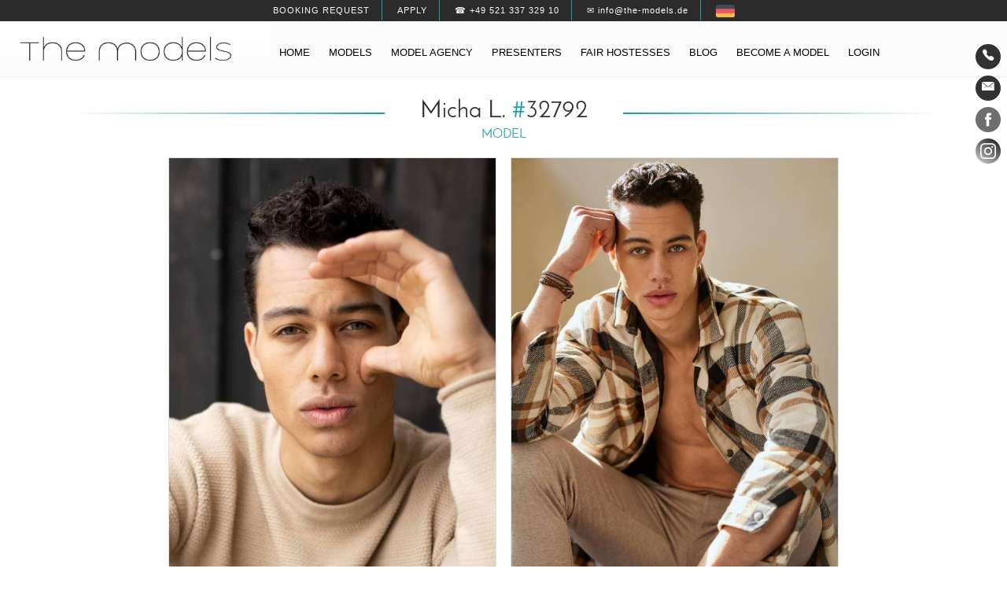

--- FILE ---
content_type: text/html; charset=UTF-8
request_url: https://www.the-models.de/en/model/id32792-micha
body_size: 6169
content:
<!DOCTYPE html>
<html lang="en">
    <head>
        <meta charset="utf-8">
        <meta name="viewport" content="width=device-width, initial-scale=1.0">
                <meta name="robots" content="index, follow">
                <meta name="language" content="en">
        <title>Model Micha L. from Stabekk - Modelagency</title>
<meta name="description" content="Id Nr. 32792, Micha L. from Stabekk, Dress Size 48/50, Height 192, Shoes 46 EU. Model agency and hostess at the-models from Bielefeld.">
<meta property="og:title" content="Model Micha L. from Stabekk - Modelagency">
<meta property="og:description" content="Id Nr. 32792, Micha L. from Stabekk, Dress Size 48/50, Height 192, Shoes 46 EU. Model agency and hostess at the-models from Bielefeld.">
<link rel="alternate" hreflang="de" href="https://www.the-models.de/de/model/id32792-micha">
<link href="https://www.the-models.de/en/model/id32792-micha" rel="canonical">
<meta name="google-site-verification" content="mLQ-mLDTHtbaQunWEbpwoBqOhnYub_grUzpRO9Qt6YY">
<link rel="dns-prefetch" href="//cdn.the-models.de">        <meta property="og:image" content="https://cdn.the-models.de/storage/app/uploads/public/622/b25/02b/thumb_608088_600_800_0_0_crop.jpg">        <link rel="icon" type="image/png" href="https://www.the-models.de/themes/theModels_20/assets/images/favicon.png">
        <link rel="preload" href="https://www.the-models.de/themes/theModels_20/assets/fonts/JosefinSans-Regular.ttf" as="font" type="font/ttf" crossorigin>
        <link rel="preload" href="https://www.the-models.de/themes/theModels_20/assets/fonts/JosefinSans-Bold.ttf" as="font" type="font/ttf" crossorigin>
        <link rel="preload" href="https://www.the-models.de/themes/theModels_20/assets/fonts/Oswald-Light.ttf" as="font" type="font/ttf" crossorigin>
        <style>
            @font-face{font-family: "Josefin Sans"; font-weight: normal; font-display: fallback; src: url("https://www.the-models.de/themes/theModels_20/assets/fonts/JosefinSans-Regular.ttf");}
            @font-face{font-family: "Josefin Sans"; font-weight: bold; font-display: fallback; src: url("https://www.the-models.de/themes/theModels_20/assets/fonts/JosefinSans-Bold.ttf");}
            @font-face{font-family: "Oswald"; font-weight: normal; font-display: fallback; src: url("https://www.the-models.de/themes/theModels_20/assets/fonts/Oswald-Light.ttf");}
        </style>
                <link href="https://www.the-models.de/combine/41542fda32688034eeffe8840c717ef4-1619515134" rel="stylesheet" type="text/css">
            </head>
    <body class="loading" id="goToTop">
        
        <a class="sr-only" href="#goToContent">Inhalt</a> <a class="sr-only" href="#navigation-main">Navigation</a>
<header>
	<div class="head-1">
		<ul>			
			<li><a href="/en/contact/" style="text-transform:uppercase;">Booking request</a></li>
			<li><a href="/en/become-a-model/" style="text-transform:uppercase;">Apply</a></li>
			<li><a href="tel:+4952133732910">☎ +49 521 337 329 10</a></li>
			<li><a href="mailto:info@the-models.de">✉ info@the-models.de</a></li>
						            <li>
                <a href="#" data-request="onSwitchLocale" data-request-data="locale: 'de'">
                    <img alt="Deutsch" src="https://www.the-models.de/themes/theModels_20/assets/images/1481177539_Germany.png" width="24">
                </a>
            </li>
                        		</ul>
	</div>
	<div class="head-2-subpage">
		<div class="head-2-subpage-wrapper">
			<div class="head-2-subpage-left">
				<a href="/"><img class="head-2-subpage-logo" src="https://www.the-models.de/themes/theModels_20/assets/images/logo.png" alt="Modelagentur | the-models" width="400" height="45"></a>
			</div>
			<div class="head-2-subpage-right">
            	<nav class="navigation" style="font-size:100% !important; font-weight: normal !important; font-family: Arial, sans-serif !important;">
            		<div id="navigation-main" style="padding: 20px 0px 0px;">
            			<span class="sr-only">Navigation</span>
            			                    	    <ul>
            <li class="  ">
                    <a href="https://www.the-models.de/en" >
                Home
            </a>
        
            </li>
    <li class="  dropdown-1">
                    <a href="https://www.the-models.de/en/models" >
                Models
            </a>
        
                    <ul>    <li class="  ">
                    <a href="https://www.the-models.de/en/women" >
                Women
            </a>
        
            </li>
    <li class="  ">
                    <a href="https://www.the-models.de/en/men" >
                Men
            </a>
        
            </li>
    <li class="  dropdown-2">
                    <a href="https://www.the-models.de/en/best-ager-agency" >
                Best Ager
            </a>
        
                    <ul>    <li class="  ">
                    <a href="https://www.the-models.de/en/best-ager-agency/women" >
                Women
            </a>
        
            </li>
    <li class="  ">
                    <a href="https://www.the-models.de/en/best-ager-agency/men" >
                Men
            </a>
        
            </li>
</ul>
            </li>
    <li class="  ">
                    <a href="https://www.the-models.de/en/plus-size-agency" >
                Plus Size
            </a>
        
            </li>
</ul>
            </li>
    <li class="  dropdown-1">
                    <a href="https://www.the-models.de/en/model-agency" >
                Model agency
            </a>
        
                    <ul>    <li class="  ">
                    <a href="https://www.the-models.de/en/contact" >
                Contact
            </a>
        
            </li>
    <li class="  dropdown-2">
                    <a href="#" >
                Work Locations
            </a>
        
                    <ul>    <li class="  dropdown-2">
                    <a href="https://www.the-models.de/en/model-agency/berlin" >
                Berlin
            </a>
        
            </li>
    <li class="  ">
                    <a href="https://www.the-models.de/en/model-agency/hamburg" >
                Hamburg
            </a>
        
            </li>
    <li class="  ">
                    <a href="https://www.the-models.de/en/model-agency/munich" >
                Munich
            </a>
        
            </li>
    <li class="  ">
                    <a href="https://www.the-models.de/en/model-agency/dusseldorf" >
                Dusseldorf
            </a>
        
            </li>
    <li class="  ">
                    <a href="https://www.the-models.de/en/model-agency/cologne" >
                Cologne
            </a>
        
            </li>
    <li class="  ">
                    <a href="https://www.the-models.de/en/model-agency/hanover" >
                Hanover
            </a>
        
            </li>
    <li class="  ">
                    <a href="https://www.the-models.de/en/model-agency/stuttgart" >
                Stuttgart
            </a>
        
            </li>
    <li class="  ">
                    <a href="https://www.the-models.de/en/model-agency/frankfurt" >
                Frankfurt
            </a>
        
            </li>
</ul>
            </li>
</ul>
            </li>
    <li class="  ">
                    <a href="https://www.the-models.de/en/book-presenters" >
                Presenters
            </a>
        
            </li>
    <li class="  dropdown-1">
                    <a href="https://www.the-models.de/en/fair-hostess-agency" >
                Fair hostesses
            </a>
        
                    <ul>    <li class="  ">
                    <a href="https://www.the-models.de/en/grid-girls-agency" >
                Grid Girls
            </a>
        
            </li>
    <li class="  dropdown-2">
                    <a href="#" >
                Work Locations
            </a>
        
                    <ul>    <li class="  ">
                    <a href="https://www.the-models.de/en/fair-hostess-agency/berlin" >
                Berlin
            </a>
        
            </li>
    <li class="  ">
                    <a href="https://www.the-models.de/en/fair-hostess-agency/hamburg" >
                Hamburg
            </a>
        
            </li>
    <li class="  ">
                    <a href="https://www.the-models.de/en/fair-hostess-agency/dusseldorf" >
                Dusseldorf
            </a>
        
            </li>
    <li class="  ">
                    <a href="https://www.the-models.de/en/fair-hostess-agency/cologne" >
                Cologne
            </a>
        
            </li>
    <li class="  ">
                    <a href="https://www.the-models.de/en/fair-hostess-agency/munich" >
                Munich
            </a>
        
            </li>
    <li class="  ">
                    <a href="https://www.the-models.de/en/fair-hostess-agency/hanover" >
                Hanover
            </a>
        
            </li>
    <li class="  ">
                    <a href="https://www.the-models.de/en/fair-hostess-agency/stuttgart" >
                Stuttgart
            </a>
        
            </li>
    <li class="  ">
                    <a href="https://www.the-models.de/en/fair-hostess-agency/frankfurt" >
                Frankfurt
            </a>
        
            </li>
</ul>
            </li>
</ul>
            </li>
    <li class="  ">
                    <a href="https://www.the-models.de/en/blog" >
                Blog
            </a>
        
            </li>
    <li class="  ">
                    <a href="https://www.the-models.de/en/become-a-model" >
                Become a model
            </a>
        
            </li>
    <li class="  ">
                    <a href="https://www.the-models.de/en/my-account/login" >
                Login
            </a>
        
            </li>
    </ul>
                    	            		</div>
            	</nav>
			</div>
			<div class="clearer"></div>
		</div>
	</div>
</header>        <nav class="sidebar">
    <span class="sr-only">Contact Details:</span>
    <a class="sidebar-call-button" href="/en/contact/" title="Kontakt"><i class="ion-ios-telephone"></i></a>
    <a class="sidebar-mail-button" href="mailto:info@the-models.de" title="Email"><i class="ion-ios-email"></i></a>
    <span class="sr-only">Social Media:</span>
    <a href="https://www.facebook.com/tmagentur" title="Facebook" target="_blank" rel="noopener"><img src="https://www.the-models.de/themes/theModels_20/assets/images/1481907240_facebook_circle.png" alt="Facebook"></a>
    <a href="https://www.instagram.com/tm_agentur/" title="Instagram" target="_blank" rel="noopener"><img src="https://www.the-models.de/themes/theModels_20/assets/images/1486005891_social-instagram-new-circle.png" alt="Instagram"></a>
</nav>        <main class="wrapper" id="goToContent">
            <div class="sedcard-top">
    <div class="sedcard-top-inner animated fadeIn">
        <div class="head-line">
            <h1>Micha L. <span style="color: #199eac;">#</span>32792</h1>
            <h2>Model</h2>
        </div>
        																        <div class="box-bild-50-prozent-links">
            <a href="https://cdn.the-models.de/storage/app/uploads/public/622/b25/02b/thumb_608088_600_800_0_0_crop.jpg" data-lightbox="image"><img alt="" src="https://cdn.the-models.de/storage/app/uploads/public/622/b25/02b/thumb_608088_600_800_0_0_crop.jpg"></a>
        </div>
        <div class="box-bild-50-prozent-rechts">
            <a href="https://cdn.the-models.de/storage/app/uploads/public/622/b26/6d8/thumb_608091_600_800_0_0_crop.jpg" data-lightbox="image"><img alt="" src="https://cdn.the-models.de/storage/app/uploads/public/622/b26/6d8/thumb_608091_600_800_0_0_crop.jpg"></a>
        </div>
        <div class="clearer"></div>
        <hr class="sedcard-line">
        <div class="sedcard-details-box-1">
            <div class="box-typ-4">
                Height <span style="color:#199eac;">192 cm</span><br>
                Size <span style="color:#199eac;">48/50</span>
            </div>
            <div class="box-typ-4">
                Bust <span style="color:#199eac;">102 cm</span><br>
                            </div>
            <div class="box-typ-4">
                Waist <span style="color:#199eac;">83 cm</span><br>
                Shoes <span style="color:#199eac;">46 EU</span>
            </div>
            <div class="box-typ-4">
                Hips <span style="color:#199eac;">104 cm</span><br>
                Hair <span style="color:#199eac;">dark brown</span>
            </div>
            <div class="clearer"></div>
        </div>
        <div class="sedcard-details-box-2">
			<a class="btn btn-primary btn-the-models" id="button-pdf-sedcard" target="_blank" href="/en/model/id32792-micha/sedcard/" role="button">PDF sedcard</a>
		</div>
		<div class="clearer"></div>
		<hr class="sedcard-line">
		<div class="sedcard-details-box-3">
			<span>Eyes: green</span>
			<span>Year of birth: 2000</span>
			<span>City: Stabekk</span>
			<span>Tattoos: Yes</span>
			<span>Piercing: No</span>
		</div>
				<div class="clearer"></div>
		<hr class="sedcard-line">
		<div class="row">
		    
		    <div class="col text-center">
		        		        		    </div>
		    
		</div>
				<div class="sedcard-details-box-4">
			<div class="sedcard-details-box-4-inner">
				<div class="scroll"><a class="btn btn-primary btn-the-models" id="scroll-button-fotos" href="#photos" role="button">Photos</a></div>
								<div class="scroll"><a class="btn btn-primary btn-the-models" id="scroll-button-polaroids" href="#polaroids" role="button">Polaroids</a></div>
											</div>
		</div>
    </div>
</div>
                <div id="slide-model-sedcard">
	<div class="bcg" style="background-image:url('https://cdn.the-models.de/storage/app/uploads/public/622/b28/a75/thumb_608114_1920_1080_0_0_crop.jpg');">
		<div class="hsContainer">
			<div class="hsContent">
			</div>
		</div>
	</div>
</div>
<div id="slide-model-sedcard-alternative">
	<div class="box-1-parallax-alternative animated fadeIn">
		<a href="https://cdn.the-models.de/storage/app/uploads/public/622/b28/a75/thumb_608114_1920_1080_0_0_crop.jpg" data-lightbox="image" data-title="Micha L."><img src="https://cdn.the-models.de/storage/app/uploads/public/622/b28/a75/thumb_608114_1920_1080_0_0_crop.jpg"></a>
	</div>
</div>

<div class="box-2-white" id="photos">
    <div class="box-2-white-inner post">
        <h2 style="text-align:center"><span style="color: #199eac;">#</span>Photos of Micha L.</h2>
                <div class="grid">
            <div class="grid-sizer"></div>
                                                                                                                                            <div class="grid-item">
                    <a href="https://cdn.the-models.de/storage/app/uploads/public/622/643/d10/thumb_606930_420_630_0_0_portrait.jpg" data-lightbox="image" data-title="Micha L.">
                        <img src="https://cdn.the-models.de/storage/app/uploads/public/622/643/d10/thumb_606930_420_630_0_0_portrait.jpg" alt="Model Micha L.">
                    </a>
                </div>
                                                                            <div class="grid-item">
                    <a href="https://cdn.the-models.de/storage/app/uploads/public/655/f7f/e03/thumb_800868_420_630_0_0_portrait.jpeg" data-lightbox="image" data-title="Micha L.">
                        <img src="https://cdn.the-models.de/storage/app/uploads/public/655/f7f/e03/thumb_800868_420_630_0_0_portrait.jpeg" alt="Model Micha L.">
                    </a>
                </div>
                                                                            <div class="grid-item">
                    <a href="https://cdn.the-models.de/storage/app/uploads/public/622/a2f/3d1/thumb_607973_420_630_0_0_portrait.jpeg" data-lightbox="image" data-title="Micha L.">
                        <img src="https://cdn.the-models.de/storage/app/uploads/public/622/a2f/3d1/thumb_607973_420_630_0_0_portrait.jpeg" alt="Model Micha L.">
                    </a>
                </div>
                                                                            <div class="grid-item">
                    <a href="https://cdn.the-models.de/storage/app/uploads/public/622/b32/4cc/thumb_608125_420_630_0_0_portrait.jpg" data-lightbox="image" data-title="Micha L.">
                        <img src="https://cdn.the-models.de/storage/app/uploads/public/622/b32/4cc/thumb_608125_420_630_0_0_portrait.jpg" alt="Model Micha L.">
                    </a>
                </div>
                                                                            <div class="grid-item">
                    <a href="https://cdn.the-models.de/storage/app/uploads/public/622/a30/ddd/thumb_607990_420_630_0_0_portrait.jpeg" data-lightbox="image" data-title="Micha L.">
                        <img src="https://cdn.the-models.de/storage/app/uploads/public/622/a30/ddd/thumb_607990_420_630_0_0_portrait.jpeg" alt="Model Micha L.">
                    </a>
                </div>
                                                                            <div class="grid-item">
                    <a href="https://cdn.the-models.de/storage/app/uploads/public/655/e37/c78/thumb_800477_420_630_0_0_portrait.jpeg" data-lightbox="image" data-title="Micha L.">
                        <img src="https://cdn.the-models.de/storage/app/uploads/public/655/e37/c78/thumb_800477_420_630_0_0_portrait.jpeg" alt="Model Micha L.">
                    </a>
                </div>
                                                                            <div class="grid-item">
                    <a href="https://cdn.the-models.de/storage/app/uploads/public/622/646/66d/thumb_606939_420_630_0_0_portrait.jpg" data-lightbox="image" data-title="Micha L.">
                        <img src="https://cdn.the-models.de/storage/app/uploads/public/622/646/66d/thumb_606939_420_630_0_0_portrait.jpg" alt="Model Micha L.">
                    </a>
                </div>
                                                                            <div class="grid-item">
                    <a href="https://cdn.the-models.de/storage/app/uploads/public/622/646/2cc/thumb_606937_420_630_0_0_portrait.jpg" data-lightbox="image" data-title="Micha L.">
                        <img src="https://cdn.the-models.de/storage/app/uploads/public/622/646/2cc/thumb_606937_420_630_0_0_portrait.jpg" alt="Model Micha L.">
                    </a>
                </div>
                                                                            <div class="grid-item">
                    <a href="https://cdn.the-models.de/storage/app/uploads/public/622/b32/4c8/thumb_608124_420_630_0_0_portrait.jpg" data-lightbox="image" data-title="Micha L.">
                        <img src="https://cdn.the-models.de/storage/app/uploads/public/622/b32/4c8/thumb_608124_420_630_0_0_portrait.jpg" alt="Model Micha L.">
                    </a>
                </div>
                                                                            <div class="grid-item">
                    <a href="https://cdn.the-models.de/storage/app/uploads/public/655/f7f/d89/thumb_800867_420_630_0_0_portrait.jpg" data-lightbox="image" data-title="Micha L.">
                        <img src="https://cdn.the-models.de/storage/app/uploads/public/655/f7f/d89/thumb_800867_420_630_0_0_portrait.jpg" alt="Model Micha L.">
                    </a>
                </div>
                                                                            <div class="grid-item">
                    <a href="https://cdn.the-models.de/storage/app/uploads/public/622/644/3b5/thumb_606935_420_630_0_0_portrait.jpg" data-lightbox="image" data-title="Micha L.">
                        <img src="https://cdn.the-models.de/storage/app/uploads/public/622/644/3b5/thumb_606935_420_630_0_0_portrait.jpg" alt="Model Micha L.">
                    </a>
                </div>
                                                                            <div class="grid-item">
                    <a href="https://cdn.the-models.de/storage/app/uploads/public/622/a30/c41/thumb_607984_420_630_0_0_portrait.jpeg" data-lightbox="image" data-title="Micha L.">
                        <img src="https://cdn.the-models.de/storage/app/uploads/public/622/a30/c41/thumb_607984_420_630_0_0_portrait.jpeg" alt="Model Micha L.">
                    </a>
                </div>
                                                                            <div class="grid-item">
                    <a href="https://cdn.the-models.de/storage/app/uploads/public/655/e37/bc9/thumb_800476_420_630_0_0_portrait.jpeg" data-lightbox="image" data-title="Micha L.">
                        <img src="https://cdn.the-models.de/storage/app/uploads/public/655/e37/bc9/thumb_800476_420_630_0_0_portrait.jpeg" alt="Model Micha L.">
                    </a>
                </div>
                                                                            <div class="grid-item">
                    <a href="https://cdn.the-models.de/storage/app/uploads/public/622/a30/dc1/thumb_607989_420_630_0_0_portrait.jpeg" data-lightbox="image" data-title="Micha L.">
                        <img src="https://cdn.the-models.de/storage/app/uploads/public/622/a30/dc1/thumb_607989_420_630_0_0_portrait.jpeg" alt="Model Micha L.">
                    </a>
                </div>
                                                                            <div class="grid-item">
                    <a href="https://cdn.the-models.de/storage/app/uploads/public/655/e37/a9e/thumb_800472_420_630_0_0_portrait.jpeg" data-lightbox="image" data-title="Micha L.">
                        <img src="https://cdn.the-models.de/storage/app/uploads/public/655/e37/a9e/thumb_800472_420_630_0_0_portrait.jpeg" alt="Model Micha L.">
                    </a>
                </div>
                                                                            <div class="grid-item">
                    <a href="https://cdn.the-models.de/storage/app/uploads/public/655/e37/aa5/thumb_800473_420_630_0_0_portrait.jpeg" data-lightbox="image" data-title="Micha L.">
                        <img src="https://cdn.the-models.de/storage/app/uploads/public/655/e37/aa5/thumb_800473_420_630_0_0_portrait.jpeg" alt="Model Micha L.">
                    </a>
                </div>
                                                                            <div class="grid-item">
                    <a href="https://cdn.the-models.de/storage/app/uploads/public/622/a30/d7b/thumb_607987_420_630_0_0_portrait.jpeg" data-lightbox="image" data-title="Micha L.">
                        <img src="https://cdn.the-models.de/storage/app/uploads/public/622/a30/d7b/thumb_607987_420_630_0_0_portrait.jpeg" alt="Model Micha L.">
                    </a>
                </div>
                                                                            <div class="grid-item">
                    <a href="https://cdn.the-models.de/storage/app/uploads/public/622/646/3c1/thumb_606938_420_630_0_0_portrait.jpg" data-lightbox="image" data-title="Micha L.">
                        <img src="https://cdn.the-models.de/storage/app/uploads/public/622/646/3c1/thumb_606938_420_630_0_0_portrait.jpg" alt="Model Micha L.">
                    </a>
                </div>
                                                                            <div class="grid-item">
                    <a href="https://cdn.the-models.de/storage/app/uploads/public/622/645/c72/thumb_606936_420_630_0_0_portrait.jpg" data-lightbox="image" data-title="Micha L.">
                        <img src="https://cdn.the-models.de/storage/app/uploads/public/622/645/c72/thumb_606936_420_630_0_0_portrait.jpg" alt="Model Micha L.">
                    </a>
                </div>
                                                                            <div class="grid-item">
                    <a href="https://cdn.the-models.de/storage/app/uploads/public/622/b26/6d7/thumb_608090_420_630_0_0_portrait.jpg" data-lightbox="image" data-title="Micha L.">
                        <img src="https://cdn.the-models.de/storage/app/uploads/public/622/b26/6d7/thumb_608090_420_630_0_0_portrait.jpg" alt="Model Micha L.">
                    </a>
                </div>
                                                                            <div class="grid-item">
                    <a href="https://cdn.the-models.de/storage/app/uploads/public/655/f7f/ccc/thumb_800864_420_630_0_0_portrait.jpeg" data-lightbox="image" data-title="Micha L.">
                        <img src="https://cdn.the-models.de/storage/app/uploads/public/655/f7f/ccc/thumb_800864_420_630_0_0_portrait.jpeg" alt="Model Micha L.">
                    </a>
                </div>
                                                        
        </div>
    </div>
    <div class="clearer">&nbsp;</div>
</div>
<div class="box-2-white" id="polaroids">
    <div class="box-2-white-inner post">
        <h2 style="text-align:center"><span style="color: #199eac;">#</span>Polaroids</h2>
                <div class="grid">
            <div class="grid-sizer"></div>
                            <div class="grid-item">
                    <a href="https://cdn.the-models.de/storage/app/uploads/public/622/64b/b10/thumb_606967_420_630_0_0_portrait.jpg" data-lightbox="image" data-title="Micha L.">
                        <img src="https://cdn.the-models.de/storage/app/uploads/public/622/64b/b10/thumb_606967_420_630_0_0_portrait.jpg" alt="Model Micha L.">
                    </a>
                </div>
                            <div class="grid-item">
                    <a href="https://cdn.the-models.de/storage/app/uploads/public/622/64b/b1b/thumb_606968_420_630_0_0_portrait.jpg" data-lightbox="image" data-title="Micha L.">
                        <img src="https://cdn.the-models.de/storage/app/uploads/public/622/64b/b1b/thumb_606968_420_630_0_0_portrait.jpg" alt="Model Micha L.">
                    </a>
                </div>
                            <div class="grid-item">
                    <a href="https://cdn.the-models.de/storage/app/uploads/public/622/64b/aec/thumb_606966_420_630_0_0_portrait.jpg" data-lightbox="image" data-title="Micha L.">
                        <img src="https://cdn.the-models.de/storage/app/uploads/public/622/64b/aec/thumb_606966_420_630_0_0_portrait.jpg" alt="Model Micha L.">
                    </a>
                </div>
                            <div class="grid-item">
                    <a href="https://cdn.the-models.de/storage/app/uploads/public/622/64b/ad3/thumb_606965_420_630_0_0_portrait.jpg" data-lightbox="image" data-title="Micha L.">
                        <img src="https://cdn.the-models.de/storage/app/uploads/public/622/64b/ad3/thumb_606965_420_630_0_0_portrait.jpg" alt="Model Micha L.">
                    </a>
                </div>
                            <div class="grid-item">
                    <a href="https://cdn.the-models.de/storage/app/uploads/public/622/64b/bf5/thumb_606969_420_630_0_0_portrait.jpg" data-lightbox="image" data-title="Micha L.">
                        <img src="https://cdn.the-models.de/storage/app/uploads/public/622/64b/bf5/thumb_606969_420_630_0_0_portrait.jpg" alt="Model Micha L.">
                    </a>
                </div>
                            <div class="grid-item">
                    <a href="https://cdn.the-models.de/storage/app/uploads/public/622/64a/eba/thumb_606951_420_630_0_0_portrait.jpg" data-lightbox="image" data-title="Micha L.">
                        <img src="https://cdn.the-models.de/storage/app/uploads/public/622/64a/eba/thumb_606951_420_630_0_0_portrait.jpg" alt="Model Micha L.">
                    </a>
                </div>
                            <div class="grid-item">
                    <a href="https://cdn.the-models.de/storage/app/uploads/public/622/64a/ed6/thumb_606952_420_630_0_0_portrait.jpg" data-lightbox="image" data-title="Micha L.">
                        <img src="https://cdn.the-models.de/storage/app/uploads/public/622/64a/ed6/thumb_606952_420_630_0_0_portrait.jpg" alt="Model Micha L.">
                    </a>
                </div>
                            <div class="grid-item">
                    <a href="https://cdn.the-models.de/storage/app/uploads/public/622/64a/eb7/thumb_606950_420_630_0_0_portrait.jpg" data-lightbox="image" data-title="Micha L.">
                        <img src="https://cdn.the-models.de/storage/app/uploads/public/622/64a/eb7/thumb_606950_420_630_0_0_portrait.jpg" alt="Model Micha L.">
                    </a>
                </div>
                            <div class="grid-item">
                    <a href="https://cdn.the-models.de/storage/app/uploads/public/622/64a/ee0/thumb_606953_420_630_0_0_portrait.jpg" data-lightbox="image" data-title="Micha L.">
                        <img src="https://cdn.the-models.de/storage/app/uploads/public/622/64a/ee0/thumb_606953_420_630_0_0_portrait.jpg" alt="Model Micha L.">
                    </a>
                </div>
                    </div>
    </div>
    <div class="clearer">&nbsp;</div>
</div>
        </main>
        <footer class="footer">
            <div class="footer-wrapper">
	<div class="box-typ-4">
	    	        <ul>
            <li class="  ">
                    <a href="https://www.the-models.de/en/model-agency" >
                Model agency
            </a>
        
            </li>
    <li class="  ">
                    <a href="https://www.the-models.de/en/model-agency/berlin" >
                Berlin
            </a>
        
            </li>
    <li class="  ">
                    <a href="https://www.the-models.de/en/model-agency/hamburg" >
                Hamburg
            </a>
        
            </li>
    <li class="  ">
                    <a href="https://www.the-models.de/en/model-agency/dusseldorf" >
                Dusseldorf
            </a>
        
            </li>
    <li class="  ">
                    <a href="https://www.the-models.de/en/model-agency/cologne" >
                Cologne
            </a>
        
            </li>
    <li class="  ">
                    <a href="https://www.the-models.de/en/model-agency/munich" >
                Munich
            </a>
        
            </li>
    <li class="  ">
                    <a href="https://www.the-models.de/en/model-agency/hanover" >
                Hanover
            </a>
        
            </li>
    <li class="  ">
                    <a href="https://www.the-models.de/en/model-agency/stuttgart" >
                Stuttgart
            </a>
        
            </li>
    <li class="  ">
                    <a href="https://www.the-models.de/en/model-agency/frankfurt" >
                Frankfurt
            </a>
        
            </li>
    </ul>
	        </div>
    <div class="box-typ-4">
        	        <ul>
            <li class="  ">
                    <a href="https://www.the-models.de/en/models" >
                Models
            </a>
        
            </li>
    <li class="  ">
                    <a href="https://www.the-models.de/en/women" >
                Women
            </a>
        
            </li>
    <li class="  ">
                    <a href="https://www.the-models.de/en/men" >
                Men
            </a>
        
            </li>
    <li class="  ">
                    <a href="https://www.the-models.de/en/best-ager-agency" >
                Best ager
            </a>
        
            </li>
    <li class="  ">
                    <a href="https://www.the-models.de/en/plus-size-agency" >
                Plus size
            </a>
        
            </li>
    <li class="  ">
                    <a href="/en/tattoo-model-agency" >
                Tattoo
            </a>
        
            </li>
    <li class="  ">
                    <a href="/en/fitness-model-agency" >
                Fitness
            </a>
        
            </li>
    <li class="  ">
                    <a href="/en/fashion-show-agency" >
                Fashion Show
            </a>
        
            </li>
    <li class="  ">
                    <a href="/en/influencer-marketing-agency" >
                Influencer
            </a>
        
            </li>
    </ul>
	        </div>
    <div class="box-typ-4 mobile-break">
        	        <ul>
            <li class="  ">
                    <a href="https://www.the-models.de/en/fair-hostess-agency" >
                Fair Hostesses
            </a>
        
            </li>
    <li class="  ">
                    <a href="https://www.the-models.de/en/grid-girls-agency" >
                Grid Girls
            </a>
        
            </li>
    <li class="  ">
                    <a href="https://www.the-models.de/en/promotion-agency" >
                Promotion
            </a>
        
            </li>
    <li class="  ">
                    <a href="https://www.the-models.de/en/book-presenters" >
                Presenters
            </a>
        
            </li>
    <li class="  ">
                    <a href="https://www.the-models.de/en/student-jobs" >
                Student Jobs
            </a>
        
            </li>
    <li class="  ">
                    <a href="https://www.the-models.de/en/cooperation-partner" >
                Cooperation Partners
            </a>
        
            </li>
    </ul>
	        </div>
    <div class="box-typ-4">
        <ul>
            <li>Contact Details</li>
            <li><a href="/en/contact/">We are looking forward to your message!</a></li>
            <li>Email: <a href="mailto:info@the-models.de" style="text-transform:lowercase;">info@the-models.de</a></li>
            <li><img src="https://cdn.the-models.de/storage/app/media/footer/ThinkGreen6_300px.png" alt="Think Green" style="max-width:150px; margin-top:10px"></li>
        </ul>
    </div>
    <div class="clearer">&nbsp;</div>
    <div class="footer-end">
        <p><a href="/en"><img alt="the models" class="footer-logo" src="https://www.the-models.de/themes/theModels_20/assets/images/logo.png" style="width: 300px; margin:0 auto;"></a></p>
        <p>Model agency THE-MODELS</p>
        <br>
        	        <ul>
            <li class="  ">
                    <a href="https://www.the-models.de/en/imprint" >
                Imprint
            </a>
        
            </li>
    <li class="  ">
                    <a href="https://www.the-models.de/en/gtc" >
                GTC
            </a>
        
            </li>
    <li class="  ">
                    <a href="https://www.the-models.de/en/privacy-policy" >
                Privacy Policy
            </a>
        
            </li>
    <li class="  ">
                    <a href="https://www.the-models.de/en/terms-use" >
                Terms of Use
            </a>
        
            </li>
    <li class="  ">
                    <a href="https://www.the-models.de/en/faq" >
                FAQ
            </a>
        
            </li>
    <li class="  ">
                    <a href="https://www.the-models.de/en/glossary" >
                Glossary
            </a>
        
            </li>
    </ul>
	    	    
    </div>
</div>        </footer>
        <footer class="sticky-footer">
            <a href="/en/contact/"><div class="sticky-footer-left-button"><span class="ion-email"></span> Booking request</div></a>
<a href="tel:+4952133732910"><div class="sticky-footer-right-button"><span class="ion-ios-telephone"></span> Call</div></a>        </footer>
        <div id="scroll-top-button" class="scroll show animated fadeIn"><a href="#goToTop"><span class="ion-chevron-up"></span></a></div>
        <input type="checkbox" id="navigation-mobile-toggle">
        <label for="navigation-mobile-toggle" class="navigation-mobile-toggle">
            <div class="hamburger-box-2">
                <div class="hamburger-line-2"></div>
                <div class="hamburger-line-2"></div>
                <div class="hamburger-line-2"></div>
            </div>
        </label>
        <nav class="navigation-mobile">
<input type="checkbox" id="navigation-mobile-toggle">
<label for="navigation-mobile-toggle" class="navigation-mobile-toggle-2"><span class="ion-close-round"></span></label>
<div class="nav-header">Menu</div>
<br>
    <ul>
	<li><a href="https://www.the-models.de/en">Home</a></li>
	

	<li class="mobile-dropdown-1">
		<a href="https://www.the-models.de/en/models" style="float: left; text-align: right;">Models</a>
		<div class="hamburger-box">
			<div class="hamburger-line"></div>
			<div class="hamburger-line"></div>
			<div class="hamburger-line"></div>
		</div>
		<div class="clearer"></div>
		<ul>
			<li><a href="https://www.the-models.de/en/women">Women</a></li>
			<li><a href="https://www.the-models.de/en/men">Men</a></li>
			<li class="mobile-dropdown-2">
				<a href="https://www.the-models.de/en/best-ager-agency">Best Ager</a>
				<div class="hamburger-box">
					<div class="hamburger-line"></div>
					<div class="hamburger-line"></div>
					<div class="hamburger-line"></div>
				</div>
				<div class="clearer"></div>
				<ul>
					<li><a href="https://www.the-models.de/en/best-ager-agency/women">Women</a></li>
					<li><a href="https://www.the-models.de/en/best-ager-agency/men">Men</a></li>
				</ul>
			</li>
			<li><a href="https://www.the-models.de/en/plus-size-agency">Plus Size</a></li>
		</ul>
	</li>
	

	<li class="mobile-dropdown-1">
		<a href="https://www.the-models.de/en/model-agency" style="float: left; text-align: right;">Model agency</a>
		<div class="hamburger-box">
			<div class="hamburger-line"></div>
			<div class="hamburger-line"></div>
			<div class="hamburger-line"></div>
		</div>
		<div class="clearer"></div>
		<ul>

			<li class="mobile-dropdown-2">
				<span>Work Locations </span>
				<div class="hamburger-box">
					<div class="hamburger-line"></div>
					<div class="hamburger-line"></div>
					<div class="hamburger-line"></div>
				</div>
				<div class="clearer"></div>
				<ul>
					<li><a href="https://www.the-models.de/en/model-agency/berlin">Berlin</a></li>
					<li><a href="https://www.the-models.de/en/model-agency/hamburg">Hamburg</a></li>
					<li><a href="https://www.the-models.de/en/model-agency/munich">Munich</a></li>
					<li><a href="https://www.the-models.de/en/model-agency/dusseldorf">Dusseldorf</a></li>
					<li><a href="https://www.the-models.de/en/model-agency/cologne">Cologne</a></li>
					<li><a href="https://www.the-models.de/en/model-agency/hanover">Hanover</a></li>
					<li><a href="https://www.the-models.de/en/model-agency/stuttgart">Stuttgart</a></li>
					<li><a href="https://www.the-models.de/en/model-agency/frankfurt">Frankfurt</a></li>
				</ul>
			</li>
		</ul>
	</li>
	<li><a href="https://www.the-models.de/en/book-presenters">Presenters</a></li>
<li class="mobile-dropdown-1">
		<a href="https://www.the-models.de/en/fair-hostess-agency" style="float: left; text-align: right;">Fair hostesses</a>
		<div class="hamburger-box">
			<div class="hamburger-line"></div>
			<div class="hamburger-line"></div>
			<div class="hamburger-line"></div>
		</div>
		<div class="clearer"></div>
		<ul>
			<li><a href="https://www.the-models.de/en/grid-girls-agency">Grid Girls</a></li>
			<li class="mobile-dropdown-2">
				<span>Einsatzorte</span>
				<div class="hamburger-box">
					<div class="hamburger-line"></div>
					<div class="hamburger-line"></div>
					<div class="hamburger-line"></div>
				</div>
				<div class="clearer"></div>
				<ul>
					<li><a href="https://www.the-models.de/en/fair-hostess-agency/berlin">Berlin</a></li>
					<li><a href="https://www.the-models.de/en/fair-hostess-agency/hamburg">Hamburg</a></li>
					<li><a href="https://www.the-models.de/en/fair-hostess-agency/dusseldorf">Dusseldorf</a></li>
					<li><a href="https://www.the-models.de/en/fair-hostess-agency/cologne">Cologne</a></li>
					<li><a href="https://www.the-models.de/en/fair-hostess-agency/munich">Munich</a></li>
					<li><a href="https://www.the-models.de/en/fair-hostess-agency/hanover">Hanover</a></li>
					<li><a href="https://www.the-models.de/en/fair-hostess-agency/stuttgart">Stuttgart</a></li>
					<li><a href="https://www.the-models.de/en/fair-hostess-agency/frankfurt">Frankfurt</a></li>
				</ul>
			</li>
		</ul>
	</li>

	<li><a href="https://www.the-models.de/en/blog">Blog</a></li>
	<li><a href="https://www.the-models.de/en/become-a-model">Become a model</a></li>


	


	<li><a href="https://www.the-models.de/en/my-account/login">Login</a></li>
</ul>
<br>
<b style="display: inline; margin: 10px;">Languages</b><br>
<a href="#" data-request="onSwitchLocale" data-request-data="locale: 'de'" style="display: inline; margin: 10px; padding: 0">
    <img alt="Deutsch" src="https://www.the-models.de/themes/theModels_20/assets/images/1481177539_Germany.png" width="24">
</a>
<a href="##" data-request="onSwitchLocale" data-request-data="locale: 'en'" style="display: inline; margin: 0; padding: 0">
    <img alt="English" src="https://www.the-models.de/themes/theModels_20/assets/images/1481177559_United-Kingdom.png" width="24">
</a>
<br><br>    </nav>
        <script src="https://www.the-models.de/themes/theModels_20/assets/js/jquery-3.1.1.min.js"></script>
        <script src="https://www.the-models.de/themes/theModels_20/assets/js/vendor/modernizr-2.7.1.min.js"></script>
        <script src="https://www.the-models.de/themes/theModels_20/assets/js/imagesloaded.pkgd.min.js"></script>
        <script src="https://www.the-models.de/themes/theModels_20/assets/js/enquire.min.js"></script>
        <script src="https://www.the-models.de/themes/theModels_20/assets/js/skrollr.min.js"></script>
        <script src="https://www.the-models.de/themes/theModels_20/assets/js/_main.js"></script>
        <!--script src="https://www.the-models.de/themes/theModels_20/assets/js/bootstrap4.6.min.js"></script-->
        <script src="https://www.the-models.de/themes/theModels_20/assets/js/bootstrap-4.1.3.min.js"></script>
        <script src="https://www.the-models.de/themes/theModels_20/assets/js/navigation-1.js"></script>
        <script src="https://www.the-models.de/themes/theModels_20/assets/js/navigation-mobile.js"></script>
        <script src="https://www.the-models.de/themes/theModels_20/assets/js/lightbox.min.js"></script>
        <script>
            lightbox.option({
            	'resizeDuration': 200,
            	'fitImagesInViewport': true,
            	'alwaysShowNavOnTouchDevices': true,
            	'wrapAround': true,
            	'showImageNumberLabel': false
            });
        </script>
        <script src="https://www.the-models.de/themes/theModels_20/assets/js/jquery.viewportchecker.min.js?v1.8.8"></script>
        <script>
        jQuery(document).ready(function() {
        	jQuery('.post').addClass("myHidden").viewportChecker({
        		classToAdd: 'myVisible animated fadeIn',
        		classToRemove: 'myHidden',
        		offset: 30
        	});
        });
        </script>
        <!-- Scroll Top -->
        <script>
        if ($('#scroll-top-button').length) {
            var scrollTrigger = 100, // px
                backToTop = function () {
                    var scrollTop = $(window).scrollTop();
                    if (scrollTop > scrollTrigger) {
                        $('#scroll-top-button').addClass('show animated fadeIn');
                    } else {
                        $('#scroll-top-button').removeClass('show animated fadeIn');
                    }
                };
            backToTop();
            $(window).on('scroll', function () {
                backToTop();
            });
            $('#scroll-top-button').on('click', function (e) {
                e.preventDefault();
                $('html,body').animate({
                    scrollTop: 0
                }, 700);
            });
        }
        </script>
        <!-- Sticky Desktop Navigation Subpages -->
        <script type="text/javascript">
        $(document).ready(function() {
        var stickyNavTop = $('.wrapper').offset().top;
        var stickyNav = function(){
        var scrollTop = $(window).scrollTop();
        	if ($(window).width() > 1023) {
        		if (scrollTop > stickyNavTop) { 
        			$('.head-2-subpage').addClass('head-2-subpage-sticky animated fadeInDown');
        			$('.head-2-subpage-logo').addClass('head-2-subpage-logo-sticky');
        			$('.head-2-subpage-left').addClass('head-2-subpage-left-sticky');
        			$('.wrapper').addClass('head-2-subpage-sticky-abstand');
        			document.getElementById("navigation-main").style.padding = "5px 0px 0px 0px";
        			
        		}
        		else {
        			$('.head-2-subpage').removeClass('head-2-subpage-sticky animated fadeInDown');
        			$('.head-2-subpage-logo').removeClass('head-2-subpage-logo-sticky');
        			$('.head-2-subpage-left').removeClass('head-2-subpage-left-sticky');
        			$('.wrapper').removeClass('head-2-subpage-sticky-abstand');
        			document.getElementById("navigation-main").style.padding = "20px 0px 0px 0px";
        		}
        	}
        	else
        	{
        
        	}
        };
         
        stickyNav();
         
        $(window).scroll(function() {
          stickyNav();
        });
        });
        </script>
        <!-- Sticky Mobile Navigation -->
        <script type="text/javascript">
        $(document).ready(function() {
        var stickyNavTop = $('.navigation-mobile-toggle').offset().top;
        var stickyNav2 = function(){
        var scrollTop = $(window).scrollTop();
        if (scrollTop > stickyNavTop) { 
        	$('.navigation-mobile-toggle').addClass('navigation-mobile-toggle-sticky');
        } else {
        	$('.navigation-mobile-toggle').removeClass('navigation-mobile-toggle-sticky'); 
        }
        };
         
        stickyNav2();
         
        $(window).scroll(function() {
          stickyNav2();
        });
        });
        </script>
        <!-- Scroll Smooth -->
        <script type="text/javascript">
        $(function() {
          $('.scroll a[href*="#"]:not([href="#"])').click(function() {
            if (location.pathname.replace(/^\//,'') == this.pathname.replace(/^\//,'') && location.hostname == this.hostname) {
              var target = $(this.hash);
              target = target.length ? target : $('[name=' + this.hash.slice(1) +']');
              if (target.length) {
                $('html, body').animate({
                  scrollTop: target.offset().top
                }, 500);
                return false;
              }
            }
          });
        });
        </script>
        <script src="https://www.the-models.de/themes/theModels_20/assets/js/masonry.pkgd.min.js"></script>
        <script>
        $(document).ready(function () {
          var $content = $('.grid');
          $content.imagesLoaded( function() {
            $content.masonry({
              itemSelector: '.grid-item',
              columnWidth: '.grid-sizer',
              percentPosition: true
            });
          });
        });
        </script>
        <script src="/modules/system/assets/js/framework.js"></script>
<script src="/modules/system/assets/js/framework.extras.js"></script>
<link rel="stylesheet" property="stylesheet" href="/modules/system/assets/css/framework.extras.css">
            </body>
</html>